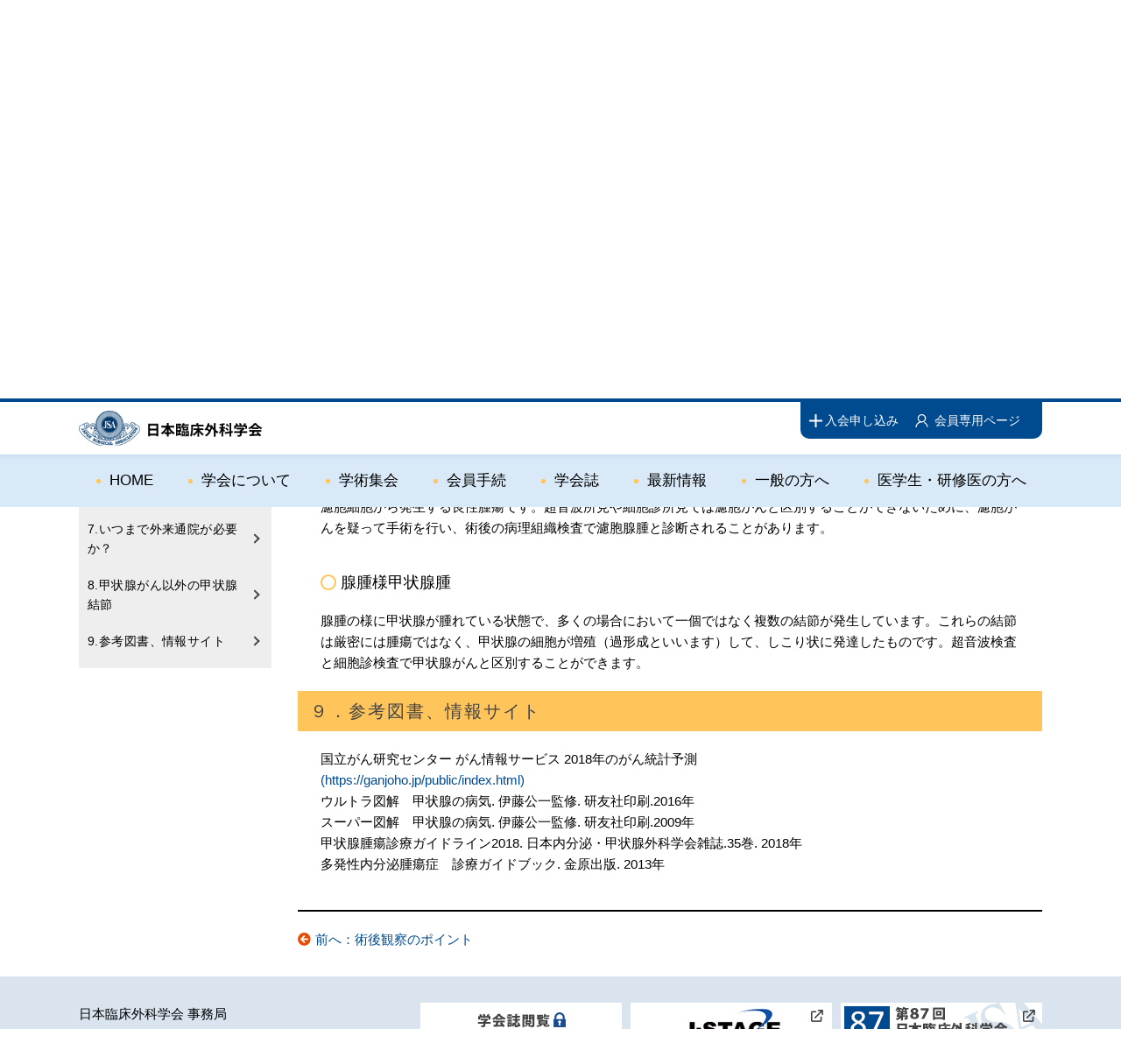

--- FILE ---
content_type: text/html; charset=UTF-8
request_url: https://www.ringe.jp/civic/20190711/p06n08
body_size: 4070
content:
<!DOCTYPE html>
<html lang="ja" prefix="og: http://ogp.me/ns# fb: http://ogp.me/ns/fb#">
<head>
<meta http-equiv="Content-Type" content="text/html; charset=utf-8" /><meta name="viewport" content="width=device-width,initial-scale=1">
<title>8.甲状腺がん以外の甲状腺結節｜甲状腺がんとはどんな病気か？｜一般の方へ｜日本臨床外科学会</title>
<meta name="description" content=""/>
<meta name="keywords" content=""/>
<link href="/theme/ringe2021/favicon.ico" type="image/x-icon" rel="icon"/><link href="/theme/ringe2021/favicon.ico" type="image/x-icon" rel="shortcut icon"/>

<meta property="og:title" content="8.甲状腺がん以外の甲状腺結節 | 日本臨床外科学会" />
<meta property="og:type" content="article" />
<meta property="og:description" content="" />
<meta property="og:url" content="https://www.ringe.jp/civic/20190711/p06n08" />
<meta property="og:site_name" content="日本臨床外科学会" />
<meta property="og:locale" content="ja_JP" />
<meta property="og:locale:alternate" content="en_US" />


<link rel="stylesheet" type="text/css" href="/theme/ringe2021/css/style.css"/>
<link href="https://use.fontawesome.com/releases/v5.6.1/css/all.css" rel="stylesheet">
<link rel="preconnect" href="https://fonts.googleapis.com">
<link rel="preconnect" href="https://fonts.gstatic.com" crossorigin>
<link href="https://fonts.googleapis.com/icon?family=Material+Icons" rel="stylesheet">

<script src="https://code.jquery.com/jquery-3.5.1.min.js"></script>

<script type="text/javascript" src="/theme/ringe2021/js/base.js"></script>



<script async
src="https://www.googletagmanager.com/gtag/js?id=UA-213371114-1"></script>
<script>
window.dataLayer = window.dataLayer || [];

function gtag() {
dataLayer.push(arguments);
}

gtag('js', new Date());
gtag('config', 'UA-213371114-1');
</script>


<meta name="generator" content="basercms"/><link href="https://www.ringe.jp/civic/20190711/p06n08" rel="canonical"/><script type="text/javascript">
//<![CDATA[
window.location.href = "/civic/20190711/p06#n08";

//]]>
</script></head>
<body>


<header class="header" id="topofpage">
    <nav class="top-nav">
            <div class="header-logo pc-only">
            <a href="https://www.ringe.jp/"><img src="/theme/ringe2021/img/common/logo-ringe.png" alt="日本臨床外科学会"/></a>        </div>
            <div class="header-menu">
            <ul class="gnav">
<li class="right join pc-only"><a href="https://www.ringe.jp/member/admission/"><img src="/theme/ringe2021/img/common/icon-join.svg" alt="入会申し込み"/><span>入会申し込み</span></a></li>
<li class="right member pc-only"><a href="https://www.ringe.jp/memberonly/members/login" target="_blank"><img src="/theme/ringe2021/img/common/icon-mypage.svg" alt="会員専用ページ"/><span>会員専用ページ</span></a></li>
                <li class="logoh1">
                                            <div class="header-logo sp-only">
                            <a href="https://www.ringe.jp/"><img src="/theme/ringe2021/img/common/logo-ringe.png" alt="日本臨床外科学会"/></a>                        </div>
                                    </li>
            </ul>
        </div>
    </nav>
<nav class="gnav2">
<div class="inner">
<ul class="categories">
<li><a href="https://www.ringe.jp/">HOME</a></li>
<li><a href="https://www.ringe.jp/about/">学会について</a><ul>
<div class="menu-wrap">
<li><a href="https://www.ringe.jp/about/">学会概要</a></li>
<li><a href="https://www.ringe.jp/about/greeting">会長挨拶</a></li>
<li><a href="https://www.ringe.jp/about/officer">役員・評議員など</a></li>
<li><a href="https://www.ringe.jp/about/rules">会則・内規</a></li>
<li><a href="https://www.ringe.jp/about/handling">個人情報取扱基本指針</a></li>
<li><a href="https://www.ringe.jp/about/committee/">各種委員会</a></li>
<li><a href="https://www.ringe.jp/about/chapter">都道府県支部とその規定</a></li>
</div>
</ul>
</li>
<li><a href="https://www.ringe.jp/meeting/">学術集会</a><ul>
<div class="menu-wrap">
<li><a href="https://www.ringe.jp/meeting/">次回の学術集会</a></li>
<li><a href="https://www.ringe.jp/meeting/#future">今後の学術集会予定</a></li>
<li><a href="https://www.ringe.jp/meeting/#chairman">学術集会会長公募</a></li>
<li><a href="https://www.ringe.jp/meeting/#history">過去の学術集会</a></li>
</div>
</ul>
</li>
<li><a href="https://www.ringe.jp/member/index/">会員手続</a><ul>
<div class="menu-wrap">
<li><a href="https://www.ringe.jp/member/index/">住所変更手続き</a></li>
<li><a href="https://www.ringe.jp/member/withdrawal/">退会手続き</a></li>
<li><a href="https://www.ringe.jp/member/mailmagazine/form/">メルマガ設定</a></li>
</div>
</ul>
</li>
<li><a href="https://www.ringe.jp/journal/">学会誌</a><ul>
<div class="menu-wrap">
<li><a href="https://www.ringe.jp/journal/">今月号目次</a></li>
<li><a href="https://www.ringe.jp/memberonly/members" class="locked">学会誌閲覧</a></li>
<li><a href="https://www.ringe.jp/memberonly/contents/show/q:inf_contribution/i:100" class="locked">論文投稿</a></li>
<li><a href="https://www.ringe.jp/journal/regulation">投稿規定</a></li>
<li><a href="https://mc.manuscriptcentral.com/societyimages/jjsa/AuthorManual_JJSA.pdf" target="_blank">投稿操作マニュアル <i class="fas fa-external-link-alt"></i></a></li>
<li><a href="https://www.ringe.jp/journal/coi">臨床研究の利益相反に関する指針</a></li>
<li><a href="https://www.ringe.jp/journal/paper_award_regulation">優秀論文賞</a></li>
</div>
</ul>
</li>
<li><a href="https://www.ringe.jp/news/">最新情報</a></li>
<li><a href="https://www.ringe.jp/civic/">一般の方へ</a><ul>
<div class="menu-wrap">
<li><a href="https://www.ringe.jp/civic/">一般の方向けトップ</a></li>
<li><a href="https://www.ringe.jp/civic/20200713/">乳癌とはどういう病気か？</a></li>
<li><a href="https://www.ringe.jp/civic/20200303/">痔・肛門疾患</a></li>
<li><a href="https://www.ringe.jp/civic/20200302/">胃癌と診断されたら…</a></li>
<li><a href="https://www.ringe.jp/civic/20190906/">肝癌</a></li>
<li><a href="https://www.ringe.jp/civic/20190823/">胆石症</a></li>
<li><a href="https://www.ringe.jp/civic/20190731/">大腸癌とはどのような病気？</a></li>
<li><a href="https://www.ringe.jp/civic/20190711/">甲状腺がんとはどんな病気か？</a></li>
<li><a href="https://www.ringe.jp/civic/20190625/">成人の鼠径部（そけいぶ）ヘルニアの診断と治療について</a></li>
<li><a href="https://www.ringe.jp/civic/20190605/">急にお腹が痛くなったら…</a></li>
<li><a href="https://www.ringe.jp/civic/20190603/">吐血・下血</a></li>
<li><a href="https://www.ringe.jp/civic/20190527/">食道がんと診断されたら…</a></li>
<li><a href="https://www.ringe.jp/civic/20190322/">膵癌とは？</a></li>
<li><a href="https://www.ringe.jp/civic/20171122/">日本の医療保険制度</a></li>
<li><a href="https://www.ringe.jp/civic/medical/">日本の医療費と医療を正しく理解するために</a></li>
</div>
</ul>
</li>
<li><a href="https://www.ringe.jp/resident/">医学生・研修医の方へ</a><ul>
<div class="menu-wrap">
<li><a href="https://www.ringe.jp/resident/#report">日本臨床外科学会　国内外科研修報告</a></li>
<li><a href="https://www.ringe.jp/resident/#seminar">次世代の臨床外科医のための特別セミナービデオライブラリ</a></li>
</div>
</ul>
</li>
</ul>
</div>
</nav>
</header>

<div class="cover-breadcrumb"><ul class="breadcrumb">
<li><a href="https://www.ringe.jp/civic/">一般の方へ</a></li>
<li><a href="https://www.ringe.jp/civic/20190711/">甲状腺がんとはどんな病気か？</a></li>
<li>8.甲状腺がん以外の甲状腺結節</li>
</ul></div>

<div class="contents" id="civic">


<aside class="ham">
    <div class="openbtn"><span></span><span></span><span></span></div>
    <div id="g-nav">
        <div id="g-nav-list">
        <section class="sp-ham-section">
            <ul class="sp-gnav">
                <li class="account membership"><a href="https://www.ringe.jp/member/admission/"><img src="/theme/ringe2021/img/common/icon-join-ham.svg" alt="入会手続"/><span>入会手続</span></a></li>
                <li class="account mypage"><a href="https://www.ringe.jp/memberonly/members/login" target="_blank"><img src="/theme/ringe2021/img/common/icon-member-ham.svg" alt="会員専用"/><span>会員専用</span></a></li>
            </ul>
        </section>
        <section class="ham-section">
<ul class="ham-category-list">
<li class="ham-category-item"><p class="accordion">学会について</p>
<ul class="ham-category-child-item close">
<li><a href="https://www.ringe.jp/about/" class="child-item">学会概要</a></li>
<li><a href="https://www.ringe.jp/about/greeting" class="child-item">会長挨拶</a></li>
<li><a href="https://www.ringe.jp/about/officer" class="child-item">役員・評議員</a></li>
<li><a href="https://www.ringe.jp/about/rules" class="child-item">会則・内規</a></li>
<li><a href="https://www.ringe.jp/about/handling" class="child-item">個人情報取扱基本指針</a></li>
<li><a href="https://www.ringe.jp/about/committee/" class="child-item">各種委員会</a></li>
<li><a href="https://www.ringe.jp/about/chapter" class="child-item">都道府県支部とその規定</a></li>
</ul>
</li>
<li class="ham-category-item"><p class="accordion">学術集会</p>
<ul class="ham-category-child-item close">
<li><a href="https://www.ringe.jp/meeting/" class="child-item">次回の学術集会</a></li>
<li><a href="https://www.ringe.jp/meeting/#future" class="child-item">今後の学術集会予定</a></li>
<li><a href="https://www.ringe.jp/meeting/#chairman" class="child-item">学術集会会長公募</a></li>
<li><a href="https://www.ringe.jp/meeting/#history" class="child-item">過去の学術集会</a></li>
</ul>
</li>
<li class="ham-category-item"><p class="accordion">会員手続き</p>
<ul class="ham-category-child-item close">
<li><a href="https://www.ringe.jp/member/index/" class="child-item">住所変更手続き</a></li>
<li><a href="https://www.ringe.jp/member/withdrawal/" class="child-item">退会手続き</a></li>
<li><a href="https://www.ringe.jp/member/mailmagazine/form/" class="child-item">メルマガ設定</a></li>
</ul>
</li>
<li class="ham-category-item"><p class="accordion">学会誌</p>
<ul class="ham-category-child-item close">
<li><a href="https://www.ringe.jp/journal/" class="child-item">今月号目次</a></li>
<li><a href="https://www.ringe.jp/memberonly/members" class="child-item" target="_blank">学会誌閲覧 <span class="material-icons">lock</span></a></li>
<li><a href="https://www.ringe.jp/memberonly/contents/show/q:inf_contribution/i:100" class="child-item" target="_blank">論文投稿 <span class="material-icons">lock</span></a></li>
<li><a href="https://www.ringe.jp/journal/regulation" class="child-item">投稿規定</a></li>
<li><a href="https://mc.manuscriptcentral.com/societyimages/jjsa/AuthorManual_JJSA.pdf" class="child-item" target="_blank">投稿操作マニュアル <i class="fas fa-external-link-alt"></i></a></li>
<li><a href="https://www.ringe.jp/journal/coi" class="child-item">臨床研究の利益相反に関する指針</a></li>
<li><a href="https://www.ringe.jp/journal/paper_award_regulation" class="child-item">優秀論文賞</a></li>
</ul>
</li>
<li class="ham-category-item"><a href="https://www.ringe.jp/news/">最新情報</a></li>
<li class="ham-category-item civic-ham"><p class="accordion">一般の方へ</p>
<ul class="ham-category-child-item close">
<li><a href="https://www.ringe.jp/civic/" class="child-item">一般の方向けトップ</a></li>
<li><a href="https://www.ringe.jp/civic/20200713/" class="child-item">乳癌とはどういう病気か？</a></li>
<li><a href="https://www.ringe.jp/civic/20200303/" class="child-item">痔・肛門疾患</a></li>
<li><a href="https://www.ringe.jp/civic/20200302/" class="child-item">胃癌と診断されたら…</a></li>
<li><a href="https://www.ringe.jp/civic/20190906/" class="child-item">肝癌</a></li>
<li><a href="https://www.ringe.jp/civic/20190823/" class="child-item">胆石症</a></li>
<li><a href="https://www.ringe.jp/civic/20190731/" class="child-item">大腸癌とはどのような病気？</a></li>
<li><a href="https://www.ringe.jp/civic/20190711/" class="child-item">甲状腺がんとはどんな病気か？</a></li>
<li><a href="https://www.ringe.jp/civic/20190625/" class="child-item">成人の鼠径部（そけいぶ）ヘルニアの診断と治療について</a></li>
<li><a href="https://www.ringe.jp/civic/20190605/" class="child-item">急にお腹が痛くなったら…</a></li>
<li><a href="https://www.ringe.jp/civic/20190603/" class="child-item">吐血・下血</a></li>
<li><a href="https://www.ringe.jp/civic/20190527/" class="child-item">食道がんと診断されたら…</a></li>
<li><a href="https://www.ringe.jp/civic/20190322/" class="child-item">膵癌とは？</a></li>
<li><a href="https://www.ringe.jp/civic/20171122/" class="child-item">日本の医療保険制度</a></li>
<li><a href="https://www.ringe.jp/civic/medical/" class="child-item">日本の医療費と医療を正しく理解するために</a></li>
</ul>
</li>
<li class="ham-category-item resident-ham"><p class="accordion">医学生・研修医の方へ</p>
<ul class="ham-category-child-item close">
<li><a href="https://www.ringe.jp/resident/#report" class="child-item">日本臨床外科学会　国内外科研修報告</a></li>
<li><a href="https://www.ringe.jp/resident/#seminar" class="child-item">次世代の臨床外科医のための特別セミナービデオライブラリ</a></li>
</ul>
</li>
</ul>
        </section>
        </div>
    </div>
</aside>


<aside class="side">
<h3><a href="https://www.ringe.jp/civic/20190711/">甲状腺がんとはどんな病気か？</a></h3>

<ul>
<li>
<a href="https://www.ringe.jp/civic/20190711/">1.一般知識</a>										
</li>
<li>
<a href="https://www.ringe.jp/civic/20190711/p02">2.甲状腺がんの発生に関連する因子</a>										
</li>
<li>
<a href="https://www.ringe.jp/civic/20190711/p02n03">3.症状や発見のきっかけ</a>										
</li>
<li>
<a href="https://www.ringe.jp/civic/20190711/p03">4.甲状腺がん検査の流れ</a>										
</li>
<li>
<a href="https://www.ringe.jp/civic/20190711/p04">5.治療</a>										
</li>
<li>
<a href="https://www.ringe.jp/civic/20190711/p05">6.術後観察のポイント</a>										
</li>
<li>
<a href="https://www.ringe.jp/civic/20190711/p06">7.いつまで外来通院が必要か？</a>										
</li>
<li>
<a href="https://www.ringe.jp/civic/20190711/p06n08">8.甲状腺がん以外の甲状腺結節</a>										
</li>
<li>
<a href="https://www.ringe.jp/civic/20190711/p06n09">9.参考図書、情報サイト</a>										
</li>
</ul>

</aside>

<main class="main">




</main>
</div>
<div id="page-top"><a href="#topofpage">ページトップ</a></div>


<footer class="clearfix">
    <div class="footer-bg">
        <div class="footer">
            <div class="faddress-block-b">
日本臨床外科学会 事務局<br>
〒102-0072<br>
東京都千代田区飯田橋４丁目６番９号<br>
ロックフィールドビル８階<br>
TEL.<a href="tel:03-3262-1555">03-3262-1555</a>　FAX.03-3221-0390
            </div>
            <ul class="fbanners">
                <li><a href="https://www.ringe.jp/memberonly/members"><img src="/theme/ringe2021/img/common/fbanner-journal.jpg" alt="学会誌閲覧"/></a></li><li><a href="https://www.jstage.jst.go.jp/browse/jjsa/-char/ja/" target="_blank"><img src="/theme/ringe2021/img/common/fbanner-jstage.jpg" alt="J-STAGE"/></a></li><li><a href="https://site2.convention.co.jp/87jsa/" target="_blank"><img src="/theme/ringe2021/img/common/fbanner-87th.jpg" alt="第87回日本臨床外科学会学術集会"/></a></li><li><a href="https://www.ringe.jp/about/link"><img src="/theme/ringe2021/img/common/fbanner-links.jpg" alt="学会関連リンク集"/></a></li>
            </ul>
        </div>
    </div>
    <div class="copyright">Copyright&copy; Japan Surgical Association  All Rights Reserved.</div>
</footer>

</body>
</html>


--- FILE ---
content_type: text/html; charset=UTF-8
request_url: https://www.ringe.jp/civic/20190711/p06
body_size: 5136
content:
<!DOCTYPE html>
<html lang="ja" prefix="og: http://ogp.me/ns# fb: http://ogp.me/ns/fb#">
<head>
<meta http-equiv="Content-Type" content="text/html; charset=utf-8" /><meta name="viewport" content="width=device-width,initial-scale=1">
<title>7.いつまで外来通院が必要か？｜甲状腺がんとはどんな病気か？｜一般の方へ｜日本臨床外科学会</title>
<meta name="description" content=""/>
<meta name="keywords" content=""/>
<link href="/theme/ringe2021/favicon.ico" type="image/x-icon" rel="icon"/><link href="/theme/ringe2021/favicon.ico" type="image/x-icon" rel="shortcut icon"/>

<meta property="og:title" content="7.いつまで外来通院が必要か？ | 日本臨床外科学会" />
<meta property="og:type" content="article" />
<meta property="og:description" content="" />
<meta property="og:url" content="https://www.ringe.jp/civic/20190711/p06" />
<meta property="og:site_name" content="日本臨床外科学会" />
<meta property="og:locale" content="ja_JP" />
<meta property="og:locale:alternate" content="en_US" />


<link rel="stylesheet" type="text/css" href="/theme/ringe2021/css/style.css"/>
<link rel="stylesheet" type="text/css" href="/theme/ringe2021/css/civic.css"/>
<link href="https://use.fontawesome.com/releases/v5.6.1/css/all.css" rel="stylesheet">
<link rel="preconnect" href="https://fonts.googleapis.com">
<link rel="preconnect" href="https://fonts.gstatic.com" crossorigin>
<link href="https://fonts.googleapis.com/icon?family=Material+Icons" rel="stylesheet">

<script src="https://code.jquery.com/jquery-3.5.1.min.js"></script>

<script type="text/javascript" src="/theme/ringe2021/js/base.js"></script>

<meta name="generator" content="basercms"/><link href="https://www.ringe.jp/civic/20190711/p06" rel="canonical"/>

<script async
src="https://www.googletagmanager.com/gtag/js?id=UA-213371114-1"></script>
<script>
window.dataLayer = window.dataLayer || [];

function gtag() {
dataLayer.push(arguments);
}

gtag('js', new Date());
gtag('config', 'UA-213371114-1');
</script>

</head>
<body>


<header class="header" id="topofpage">
    <nav class="top-nav">
            <div class="header-logo pc-only">
            <a href="https://www.ringe.jp/"><img src="/theme/ringe2021/img/common/logo-ringe.png" alt="日本臨床外科学会"/></a>        </div>
            <div class="header-menu">
            <ul class="gnav">
<li class="right join pc-only"><a href="https://www.ringe.jp/member/admission/"><img src="/theme/ringe2021/img/common/icon-join.svg" alt="入会申し込み"/><span>入会申し込み</span></a></li>
<li class="right member pc-only"><a href="https://www.ringe.jp/memberonly/members/login" target="_blank"><img src="/theme/ringe2021/img/common/icon-mypage.svg" alt="会員専用ページ"/><span>会員専用ページ</span></a></li>
                <li class="logoh1">
                                            <div class="header-logo sp-only">
                            <a href="https://www.ringe.jp/"><img src="/theme/ringe2021/img/common/logo-ringe.png" alt="日本臨床外科学会"/></a>                        </div>
                                    </li>
            </ul>
        </div>
    </nav>
<nav class="gnav2">
<div class="inner">
<ul class="categories">
<li><a href="https://www.ringe.jp/">HOME</a></li>
<li><a href="https://www.ringe.jp/about/">学会について</a><ul>
<div class="menu-wrap">
<li><a href="https://www.ringe.jp/about/">学会概要</a></li>
<li><a href="https://www.ringe.jp/about/greeting">会長挨拶</a></li>
<li><a href="https://www.ringe.jp/about/officer">役員・評議員など</a></li>
<li><a href="https://www.ringe.jp/about/rules">会則・内規</a></li>
<li><a href="https://www.ringe.jp/about/handling">個人情報取扱基本指針</a></li>
<li><a href="https://www.ringe.jp/about/committee/">各種委員会</a></li>
<li><a href="https://www.ringe.jp/about/chapter">都道府県支部とその規定</a></li>
</div>
</ul>
</li>
<li><a href="https://www.ringe.jp/meeting/">学術集会</a><ul>
<div class="menu-wrap">
<li><a href="https://www.ringe.jp/meeting/">次回の学術集会</a></li>
<li><a href="https://www.ringe.jp/meeting/#future">今後の学術集会予定</a></li>
<li><a href="https://www.ringe.jp/meeting/#chairman">学術集会会長公募</a></li>
<li><a href="https://www.ringe.jp/meeting/#history">過去の学術集会</a></li>
</div>
</ul>
</li>
<li><a href="https://www.ringe.jp/member/index/">会員手続</a><ul>
<div class="menu-wrap">
<li><a href="https://www.ringe.jp/member/index/">住所変更手続き</a></li>
<li><a href="https://www.ringe.jp/member/withdrawal/">退会手続き</a></li>
<li><a href="https://www.ringe.jp/member/mailmagazine/form/">メルマガ設定</a></li>
</div>
</ul>
</li>
<li><a href="https://www.ringe.jp/journal/">学会誌</a><ul>
<div class="menu-wrap">
<li><a href="https://www.ringe.jp/journal/">今月号目次</a></li>
<li><a href="https://www.ringe.jp/memberonly/members" class="locked">学会誌閲覧</a></li>
<li><a href="https://www.ringe.jp/memberonly/contents/show/q:inf_contribution/i:100" class="locked">論文投稿</a></li>
<li><a href="https://www.ringe.jp/journal/regulation">投稿規定</a></li>
<li><a href="https://mc.manuscriptcentral.com/societyimages/jjsa/AuthorManual_JJSA.pdf" target="_blank">投稿操作マニュアル <i class="fas fa-external-link-alt"></i></a></li>
<li><a href="https://www.ringe.jp/journal/coi">臨床研究の利益相反に関する指針</a></li>
<li><a href="https://www.ringe.jp/journal/paper_award_regulation">優秀論文賞</a></li>
</div>
</ul>
</li>
<li><a href="https://www.ringe.jp/news/">最新情報</a></li>
<li><a href="https://www.ringe.jp/civic/">一般の方へ</a><ul>
<div class="menu-wrap">
<li><a href="https://www.ringe.jp/civic/">一般の方向けトップ</a></li>
<li><a href="https://www.ringe.jp/civic/20200713/">乳癌とはどういう病気か？</a></li>
<li><a href="https://www.ringe.jp/civic/20200303/">痔・肛門疾患</a></li>
<li><a href="https://www.ringe.jp/civic/20200302/">胃癌と診断されたら…</a></li>
<li><a href="https://www.ringe.jp/civic/20190906/">肝癌</a></li>
<li><a href="https://www.ringe.jp/civic/20190823/">胆石症</a></li>
<li><a href="https://www.ringe.jp/civic/20190731/">大腸癌とはどのような病気？</a></li>
<li><a href="https://www.ringe.jp/civic/20190711/">甲状腺がんとはどんな病気か？</a></li>
<li><a href="https://www.ringe.jp/civic/20190625/">成人の鼠径部（そけいぶ）ヘルニアの診断と治療について</a></li>
<li><a href="https://www.ringe.jp/civic/20190605/">急にお腹が痛くなったら…</a></li>
<li><a href="https://www.ringe.jp/civic/20190603/">吐血・下血</a></li>
<li><a href="https://www.ringe.jp/civic/20190527/">食道がんと診断されたら…</a></li>
<li><a href="https://www.ringe.jp/civic/20190322/">膵癌とは？</a></li>
<li><a href="https://www.ringe.jp/civic/20171122/">日本の医療保険制度</a></li>
<li><a href="https://www.ringe.jp/civic/medical/">日本の医療費と医療を正しく理解するために</a></li>
</div>
</ul>
</li>
<li><a href="https://www.ringe.jp/resident/">医学生・研修医の方へ</a><ul>
<div class="menu-wrap">
<li><a href="https://www.ringe.jp/resident/#report">日本臨床外科学会　国内外科研修報告</a></li>
<li><a href="https://www.ringe.jp/resident/#seminar">次世代の臨床外科医のための特別セミナービデオライブラリ</a></li>
</div>
</ul>
</li>
</ul>
</div>
</nav>
</header>

<div class="cover-breadcrumb"><ul class="breadcrumb">
<li><a href="https://www.ringe.jp/civic/">一般の方へ</a></li>
<li><a href="https://www.ringe.jp/civic/20190711/">甲状腺がんとはどんな病気か？</a></li>
<li>7.いつまで外来通院が必要か？</li>
</ul></div>

<div class="contents" id="civic">


<aside class="ham">
    <div class="openbtn"><span></span><span></span><span></span></div>
    <div id="g-nav">
        <div id="g-nav-list">
        <section class="sp-ham-section">
            <ul class="sp-gnav">
                <li class="account membership"><a href="https://www.ringe.jp/member/admission/"><img src="/theme/ringe2021/img/common/icon-join-ham.svg" alt="入会手続"/><span>入会手続</span></a></li>
                <li class="account mypage"><a href="https://www.ringe.jp/memberonly/members/login" target="_blank"><img src="/theme/ringe2021/img/common/icon-member-ham.svg" alt="会員専用"/><span>会員専用</span></a></li>
            </ul>
        </section>
        <section class="ham-section">
<ul class="ham-category-list">
<li class="ham-category-item"><p class="accordion">学会について</p>
<ul class="ham-category-child-item close">
<li><a href="https://www.ringe.jp/about/" class="child-item">学会概要</a></li>
<li><a href="https://www.ringe.jp/about/greeting" class="child-item">会長挨拶</a></li>
<li><a href="https://www.ringe.jp/about/officer" class="child-item">役員・評議員</a></li>
<li><a href="https://www.ringe.jp/about/rules" class="child-item">会則・内規</a></li>
<li><a href="https://www.ringe.jp/about/handling" class="child-item">個人情報取扱基本指針</a></li>
<li><a href="https://www.ringe.jp/about/committee/" class="child-item">各種委員会</a></li>
<li><a href="https://www.ringe.jp/about/chapter" class="child-item">都道府県支部とその規定</a></li>
</ul>
</li>
<li class="ham-category-item"><p class="accordion">学術集会</p>
<ul class="ham-category-child-item close">
<li><a href="https://www.ringe.jp/meeting/" class="child-item">次回の学術集会</a></li>
<li><a href="https://www.ringe.jp/meeting/#future" class="child-item">今後の学術集会予定</a></li>
<li><a href="https://www.ringe.jp/meeting/#chairman" class="child-item">学術集会会長公募</a></li>
<li><a href="https://www.ringe.jp/meeting/#history" class="child-item">過去の学術集会</a></li>
</ul>
</li>
<li class="ham-category-item"><p class="accordion">会員手続き</p>
<ul class="ham-category-child-item close">
<li><a href="https://www.ringe.jp/member/index/" class="child-item">住所変更手続き</a></li>
<li><a href="https://www.ringe.jp/member/withdrawal/" class="child-item">退会手続き</a></li>
<li><a href="https://www.ringe.jp/member/mailmagazine/form/" class="child-item">メルマガ設定</a></li>
</ul>
</li>
<li class="ham-category-item"><p class="accordion">学会誌</p>
<ul class="ham-category-child-item close">
<li><a href="https://www.ringe.jp/journal/" class="child-item">今月号目次</a></li>
<li><a href="https://www.ringe.jp/memberonly/members" class="child-item" target="_blank">学会誌閲覧 <span class="material-icons">lock</span></a></li>
<li><a href="https://www.ringe.jp/memberonly/contents/show/q:inf_contribution/i:100" class="child-item" target="_blank">論文投稿 <span class="material-icons">lock</span></a></li>
<li><a href="https://www.ringe.jp/journal/regulation" class="child-item">投稿規定</a></li>
<li><a href="https://mc.manuscriptcentral.com/societyimages/jjsa/AuthorManual_JJSA.pdf" class="child-item" target="_blank">投稿操作マニュアル <i class="fas fa-external-link-alt"></i></a></li>
<li><a href="https://www.ringe.jp/journal/coi" class="child-item">臨床研究の利益相反に関する指針</a></li>
<li><a href="https://www.ringe.jp/journal/paper_award_regulation" class="child-item">優秀論文賞</a></li>
</ul>
</li>
<li class="ham-category-item"><a href="https://www.ringe.jp/news/">最新情報</a></li>
<li class="ham-category-item civic-ham"><p class="accordion">一般の方へ</p>
<ul class="ham-category-child-item close">
<li><a href="https://www.ringe.jp/civic/" class="child-item">一般の方向けトップ</a></li>
<li><a href="https://www.ringe.jp/civic/20200713/" class="child-item">乳癌とはどういう病気か？</a></li>
<li><a href="https://www.ringe.jp/civic/20200303/" class="child-item">痔・肛門疾患</a></li>
<li><a href="https://www.ringe.jp/civic/20200302/" class="child-item">胃癌と診断されたら…</a></li>
<li><a href="https://www.ringe.jp/civic/20190906/" class="child-item">肝癌</a></li>
<li><a href="https://www.ringe.jp/civic/20190823/" class="child-item">胆石症</a></li>
<li><a href="https://www.ringe.jp/civic/20190731/" class="child-item">大腸癌とはどのような病気？</a></li>
<li><a href="https://www.ringe.jp/civic/20190711/" class="child-item">甲状腺がんとはどんな病気か？</a></li>
<li><a href="https://www.ringe.jp/civic/20190625/" class="child-item">成人の鼠径部（そけいぶ）ヘルニアの診断と治療について</a></li>
<li><a href="https://www.ringe.jp/civic/20190605/" class="child-item">急にお腹が痛くなったら…</a></li>
<li><a href="https://www.ringe.jp/civic/20190603/" class="child-item">吐血・下血</a></li>
<li><a href="https://www.ringe.jp/civic/20190527/" class="child-item">食道がんと診断されたら…</a></li>
<li><a href="https://www.ringe.jp/civic/20190322/" class="child-item">膵癌とは？</a></li>
<li><a href="https://www.ringe.jp/civic/20171122/" class="child-item">日本の医療保険制度</a></li>
<li><a href="https://www.ringe.jp/civic/medical/" class="child-item">日本の医療費と医療を正しく理解するために</a></li>
</ul>
</li>
<li class="ham-category-item resident-ham"><p class="accordion">医学生・研修医の方へ</p>
<ul class="ham-category-child-item close">
<li><a href="https://www.ringe.jp/resident/#report" class="child-item">日本臨床外科学会　国内外科研修報告</a></li>
<li><a href="https://www.ringe.jp/resident/#seminar" class="child-item">次世代の臨床外科医のための特別セミナービデオライブラリ</a></li>
</ul>
</li>
</ul>
        </section>
        </div>
    </div>
</aside>


<aside class="side">
<h3><a href="https://www.ringe.jp/civic/20190711/">甲状腺がんとはどんな病気か？</a></h3>

<ul>
<li>
<a href="https://www.ringe.jp/civic/20190711/">1.一般知識</a>										
</li>
<li>
<a href="https://www.ringe.jp/civic/20190711/p02">2.甲状腺がんの発生に関連する因子</a>										
</li>
<li>
<a href="https://www.ringe.jp/civic/20190711/p02n03">3.症状や発見のきっかけ</a>										
</li>
<li>
<a href="https://www.ringe.jp/civic/20190711/p03">4.甲状腺がん検査の流れ</a>										
</li>
<li>
<a href="https://www.ringe.jp/civic/20190711/p04">5.治療</a>										
</li>
<li>
<a href="https://www.ringe.jp/civic/20190711/p05">6.術後観察のポイント</a>										
</li>
<li>
<a href="https://www.ringe.jp/civic/20190711/p06">7.いつまで外来通院が必要か？</a>										
</li>
<li>
<a href="https://www.ringe.jp/civic/20190711/p06n08">8.甲状腺がん以外の甲状腺結節</a>										
</li>
<li>
<a href="https://www.ringe.jp/civic/20190711/p06n09">9.参考図書、情報サイト</a>										
</li>
</ul>

</aside>

<main class="main">

<!-- BaserPageTagBegin -->
<!-- BaserPageTagEnd -->

<div class="right">更新日：2019年7月11日</div>

<h2>７．いつまで外来通院が必要か？</h2>

<p>術後いつまで通院が必要か？という問題に関する答えはありません。甲状腺がんの場合、例えば最も進行の遅い乳頭がんでは、術後20年を超えて再発することもあるため、専門医の間では術後15年以上の経過観察が必要とする意見が大半を占めています。また甲状腺ホルモンは上述の通り生涯に渡って必要となることから、再発のみならず甲状腺ホルモン値のフォローも、生涯必要になります。</p>

<h2 id="n08">８．甲状腺がん以外の甲状腺結節</h2>

<h3 id="A">濾胞腺腫</h3>

<p>濾胞細胞から発生する良性腫瘍です。超音波所見や細胞診所見では濾胞がんと区別することができないために、濾胞がんを疑って手術を行い、術後の病理組織検査で濾胞腺腫と診断されることがあります。</p>

<h3 id="B">腺腫様甲状腺腫</h3>

<p>腺腫の様に甲状腺が腫れている状態で、多くの場合において一個ではなく複数の結節が発生しています。これらの結節は厳密には腫瘍ではなく、甲状腺の細胞が増殖（過形成といいます）して、しこり状に発達したものです。超音波検査と細胞診検査で甲状腺がんと区別することができます。</p>

<h2 id="n09">９．参考図書、情報サイト</h2>

<p>国立がん研究センター がん情報サービス 2018年のがん統計予測<br />
<a href="https://ganjoho.jp/public/index.html" target="_blank">(https://ganjoho.jp/public/index.html)</a><br />
ウルトラ図解　甲状腺の病気. 伊藤公一監修. 研友社印刷.2016年<br />
スーパー図解　甲状腺の病気. 伊藤公一監修. 研友社印刷.2009年<br />
甲状腺腫瘍診療ガイドライン2018. 日本内分泌・甲状腺外科学会雑誌.35巻. 2018年<br />
多発性内分泌腫瘍症　診療ガイドブック. 金原出版. 2013年</p>

<section class="fnav">
<ul>
<li class="back"><a href="/civic/20190711/p05.html">前へ：術後観察のポイント</a></li>
<li class="next">&nbsp;</li>
</ul>
</section>

</main>
</div>
<div id="page-top"><a href="#topofpage">ページトップ</a></div>


<footer class="clearfix">
    <div class="footer-bg">
        <div class="footer">
            <div class="faddress-block-b">
日本臨床外科学会 事務局<br>
〒102-0072<br>
東京都千代田区飯田橋４丁目６番９号<br>
ロックフィールドビル８階<br>
TEL.<a href="tel:03-3262-1555">03-3262-1555</a>　FAX.03-3221-0390
            </div>
            <ul class="fbanners">
                <li><a href="https://www.ringe.jp/memberonly/members"><img src="/theme/ringe2021/img/common/fbanner-journal.jpg" alt="学会誌閲覧"/></a></li><li><a href="https://www.jstage.jst.go.jp/browse/jjsa/-char/ja/" target="_blank"><img src="/theme/ringe2021/img/common/fbanner-jstage.jpg" alt="J-STAGE"/></a></li><li><a href="https://site2.convention.co.jp/87jsa/" target="_blank"><img src="/theme/ringe2021/img/common/fbanner-87th.jpg" alt="第87回日本臨床外科学会学術集会"/></a></li><li><a href="https://www.ringe.jp/about/link"><img src="/theme/ringe2021/img/common/fbanner-links.jpg" alt="学会関連リンク集"/></a></li>
            </ul>
        </div>
    </div>
    <div class="copyright">Copyright&copy; Japan Surgical Association  All Rights Reserved.</div>
</footer>

</body>
</html>


--- FILE ---
content_type: text/css
request_url: https://www.ringe.jp/theme/ringe2021/css/civic.css
body_size: 2500
content:
@charset "utf-8";
p.right, div.right {
    text-align: right;
}

main>p {
    margin-bottom: 1rem;
    width: 94%;
    margin-left: auto;
    margin-right: auto;
}

main h2 {
    margin-top: 20px;
}

main>h3 {
    margin-top: -70px;
    padding-top: 70px;
    width: 94%;
    margin-left: auto;
    margin-right: auto;
}

main>p+h3 {
    margin-top: -50px;
}

main h4 {
    width: 94%;
    margin: auto;
    font-size: 1.2em;
}
main h5 {
    width: 94%;
    margin: auto;
    font-size: 1em;
    font-weight: bold;
}
main > h4 {
    margin-bottom: 0.6em;
    border-bottom: #ffc55b 1px solid;
    padding-bottom: 0.1em;
}

main > h4:not(:first-child) {
    margin-top: 1.5em;
}

main>figure {
    width: 94%;
    margin: 1rem auto;
    text-align: center;
}

main>figure p {
    text-align: left;
}

main p.reproduction {
    text-align: center;
}

main>dl {
    width: 94%;
    margin: 1rem auto;
}

main>ol, main>ul {
    width: 94%;
    margin-left: auto;
    margin-right: auto;
    margin-top: 1rem;
    margin-bottom: 1rem;
}

main>ul li {
    list-style-type: disc;
    margin-left: 30px;
}
main>ul.li-ml70 li {
    margin-left: 70px;
}

main>ol > li {
    margin-left: 30px;
}

main>ul li, main>ol li {
    position: relative;
}

main ul.none>li {
    list-style-type: none;
}

main ol.numbered > li {
    list-style: decimal;
}

main li span.num1 {
    position: absolute;
    top: 0;
    left: -1em;
}

main li span.num2 {
    position: absolute;
    top: 0;
    left: -2em;
}

ol.bracket li {
	position: relative;
	padding-left: 0.2em;
	list-style-type: none;
	counter-increment: cnt;
}

ol.bracket li::before {
    display: marker;
    content: counter(cnt) ") ";
    position: absolute;
    left: -1.5em;
}

dl {
    margin: 1em;
}

dt {
	color: #4D4D4D;
	margin: 1em 0 1em 0;
	padding: 5px 10px 5px 10px;
	font-size: 15px;
	font-weight: bold;
	background-color: #F2F2F2;
}

dd {
    margin-left: 1em;
}

a.external::before {
    content: "";
    width: 1em;
    height: 1em;
    display: inline-block;
    margin-right: 5px;
    background: url('img/icon-arrow-circle-civic.svg') no-repeat;
    background-size: contain;
    vertical-align: -8%;
}

main table {
    margin-bottom: 1rem;
}

.ml1em { margin-left: 1em !important; }
.mr1em { margin-right: 1em !important; }
.mt1em { margin-top: 1em !important; }
.mb1em { margin-bottom: 1em !important; }

.ml2em { margin-left: 2em !important; }
.mr2em { margin-right: 2em !important; }
.mt2em { margin-top: 2em !important; }
.mb2em { margin-bottom: 2em !important; }

.w10em {
    width: 10em;
}

section.introduction h2 {
    position: relative;
    text-align: center;
    font-size: 24px !important;
    display: flex;
    justify-content: center;
    align-items: center;
    margin-top: 0 !important;
    margin-bottom: 10px;
    font-weight: lighter;
    color: #000 !important;
    background: none !important;
    letter-spacing: normal !important;
}

section.introduction h2:before,
section.introduction h2:after {
    content: "";
    width: 14px;
    height: 14px;
    background: #fff;
    border: 2px solid #ffc55b;
    display: inline-block;
    border-radius: 50%;
}

section.introduction h2:before {
    margin-right: 10px;
}

section.introduction h2:after {
    margin-left: 10px;
}

/* 目次 */

main section.civic-contents-table h2 {
    font-size: 1.2rem !important;
    margin-bottom: 1rem;
}

main section.civic-contents-table h3 {
    margin-top: 1rem;
    /* margin-left: 20px; */
    margin-bottom: 0.5rem !important;
    padding: 0.3rem 1rem;
    font-size: 1rem !important;
}

main section.civic-contents-table h3::before {
    content: none !important;
}

main section.civic-contents-table ul, main section.civic-contents-table ol {
    margin: 0 0 1rem 30px;
}

X.contents#civic .main h4 {
    position: relative;
    font-size: 18px;
    margin-bottom: 1em;
    display: flex;
    align-items: center;
}

main section.civic-contents-table ul li {
    list-style-type: none;
    padding-left: 14px;
    text-indent: -14px;
}

main section.civic-contents-table ul li::before {
    content: "";
    display: inline-block;
    width: 8px;
    height: 8px;
    border-radius: 50%;
    border: 2px solid #ffc55b;
    margin-right: 6px;
}

main section.civic-contents-table ol.numbered li {
    list-style: decimal;
    margin-left: 40px;
}

main section.civic-contents-table>p, main section.civic-contents-table ul ul, main section.civic-contents-table ol ol {
    margin-left: 30px;
}

main section.civic-contents-table li.indent2 {
    margin-left: 2em;
    position: relative;
}

main section.civic-contents-table li.indent2 span.num {
    position: absolute;
    top: 0;
    left: -2em;
}

#civic a#n02,
#civic a#n03,
#civic a#n04,
#civic a#n05,
#civic a#n06,
#civic a#n07,
#civic a#n08,
#civic a#n09,
#civic a#n10,
#civic a#n11,
#civic a#n12,
#civic a#n13,
#civic a#n14,
#civic a#n15,
#civic a#n16
{
  display:block;
  margin-top:-140px;
  padding-top:140px;
}

div.section > p {
    margin-bottom: 1rem;
    width: 94%;
    margin-left: auto;
    margin-right: auto;
}

div.section + h3 {
    margin-top: -50px;
}

div.column {
    border-radius: 6px;
    width: 94%;
    margin: 2rem auto;
    padding-bottom: 1rem;
}

div.column h3 {
    padding: 0.6rem 1rem;
    font-weight: bold;
}

div.column h3::before {
    content: none !important;
}

div.column h4 {
    margin-bottom: 0.6em;
}

div.column h4:not(:first-child) {
    margin-top: 1.5rem;
}

div.column p {
    width: 94%;
    margin-left: auto;
    margin-right: auto;
}

div.column .tag {
    display: inline-block;
    padding: .5em .8em;
    font-size: 75%;
    font-weight: 700;
    line-height: 1;
    text-align: center;
    white-space: nowrap;
    vertical-align: baseline;
    border-radius: .25rem;
    margin-right: 1em;
}

div.column div.floatbox {
    text-align: center;
    width: auto;
    display: flex;
    flex-wrap: wrap;
}

div.column div.floatbox figure {
    width: 32%;
}

div.column div.float-r figure {
    float: right;
    margin: 0 2em;
}

div.column ul {
    margin-top: 0.4em;
    margin-bottom: 0.4em;
}

div.column li {
    list-style-type: disc;
    margin-left: 70px;
}
div.column img {
    height: auto;
}

div.summary {
	border: 2px solid #fad693;
	background: #FFFDE4;
}

div.summary h3 {
    background: #fad693;
}

div.summary h3 span.tag {

}

div.summary h4::before {
    content: "";
    width: 14px;
    height: 14px;
    /* background: #fff; */
    border: 2px solid #ffc55b;
    display: inline-block;
    border-radius: 50%;
    margin-right: 0.5rem;
}


div.summary .tag {
    color: #fff;
    background-color: #fca80b;
}

div.summary table {
    background-color: #fff;
    margin-bottom: 1rem;
}

div.summary table .caption {
    font-size: 0.7em;
    font-weight: normal;
    line-height: 1.2em;
    text-align: left;
    text-indent: 0px !important;
    margin: 0 !important;
}

div.know {
	border: 2px solid #f8c6b7;
	background: #fff6f3;
}

div.know h3 {
    background: #f8c6b7;
}

div.know .tag {
    color: #fff;
    background-color: #e68557;
}

dl.qa dt {
    border: 2px solid #ffc55b;
    background: #ffc55b;
    border-radius: 100vh;
}
dl.qa dt span {
    color: #FFF;
    background: #4666f8;
    display: inline-block;
    text-align: center;
    height: 1.6em;
    width: 1.6em;
    border-radius: 50%;
    margin-right: 1em;
}
dl.qa dd {
    text-indent: -2em;
    padding-left: 2em;
}
dl.qa dd span {
    color: #FFF;
    font-weight: bold;
    background: #f846c3;
    display: inline-block;
    text-align: center;
    height: 1.6em;
    width: 1.6em;
    border-radius: 50%;
    text-indent: 0;
}

div.article {
	border: 2px solid #CEF3F2;
	background: #eaf8f8;
}

div.article h3 {
    background: #a8f1ef;
}

div.article .tag {
    color: #fff;
    background-color: #32BFBB;
}

div.article h4::before {
    content: "";
    width: 14px;
    height: 14px;
    border: 2px solid #ffc55b;
    display: inline-block;
    border-radius: 50%;
    margin-right: 0.5rem;
    margin-right: 0.5rem;
}
div.memo {
	border: 2px solid #3e92d6;
	background: #F3FFFC
}

div.memo h3 {
    background: #aad4f7;
}

div.memo .tag {
    color: #fff;
    background-color: #3e92d6;
}

div.memo h4::before {
    content: "";
    width: 14px;
    height: 14px;
    border: 2px solid #ffc55b;
    display: inline-block;
    border-radius: 50%;
    margin-right: 0.5rem;
    margin-right: 0.5rem;
}
div.advice {
	border: 2px solid #3DB324;
	background: #eaf8f8;
}

div.advice h3 {
    background: #ddf3d9;
}

div.advice .tag {
    color: #fff;
    background-color: #3DB324;
}

div.advice h4::before {
    content: "";
    width: 14px;
    height: 14px;
    border: 2px solid #ffc55b;
    display: inline-block;
    border-radius: 50%;
    margin-right: 0.5rem;
    margin-right: 0.5rem;
}
div.point {
	border: 2px solid #AE48B8;
	background: #FFF9E4;
}

div.point h3 {
    background: #d6b4da;
}

div.point .tag {
    color: #fff;
    background-color: #AE48B8;
}

div.point h4::before {
    content: "";
    width: 14px;
    height: 14px;
    border: 2px solid #ffc55b;
    display: inline-block;
    border-radius: 50%;
    margin-right: 0.5rem;
    margin-right: 0.5rem;
}

table.cell-center th,
table.cell-center td {
    text-align: center;
}
table.cell-middle th,
table.cell-middle td {
    vertical-align: middle;
}

figure.float-l {
    float: left;
    margin: 0 2em;
}

figure.float-r {
    float: right;
    margin: 0 2em;
}

/* テーブル横スクロール */
@media screen and (max-width:768px){
  table.sp {
      display: block;
      overflow-x: scroll;
      -webkit-overflow-scrolling: touch;
  }
  table.sp thead, table.sp tbody {
      display: table;
      width: 640px;
  }
  table.sp th {
      padding:0.5em 0.3em !important;
  }
  table.sp th:first-child {
      width:16%;
      font-size:0.95em;
      position: sticky;
      left: 0;
  }
  table.sp th:first-child::before {
      content: "";
      position: absolute;
      top: 0;
      left: 0;
      width: 100%;
      height: 100%;
      border-right: 1px solid blue;
      z-index: -1;
  }
}

